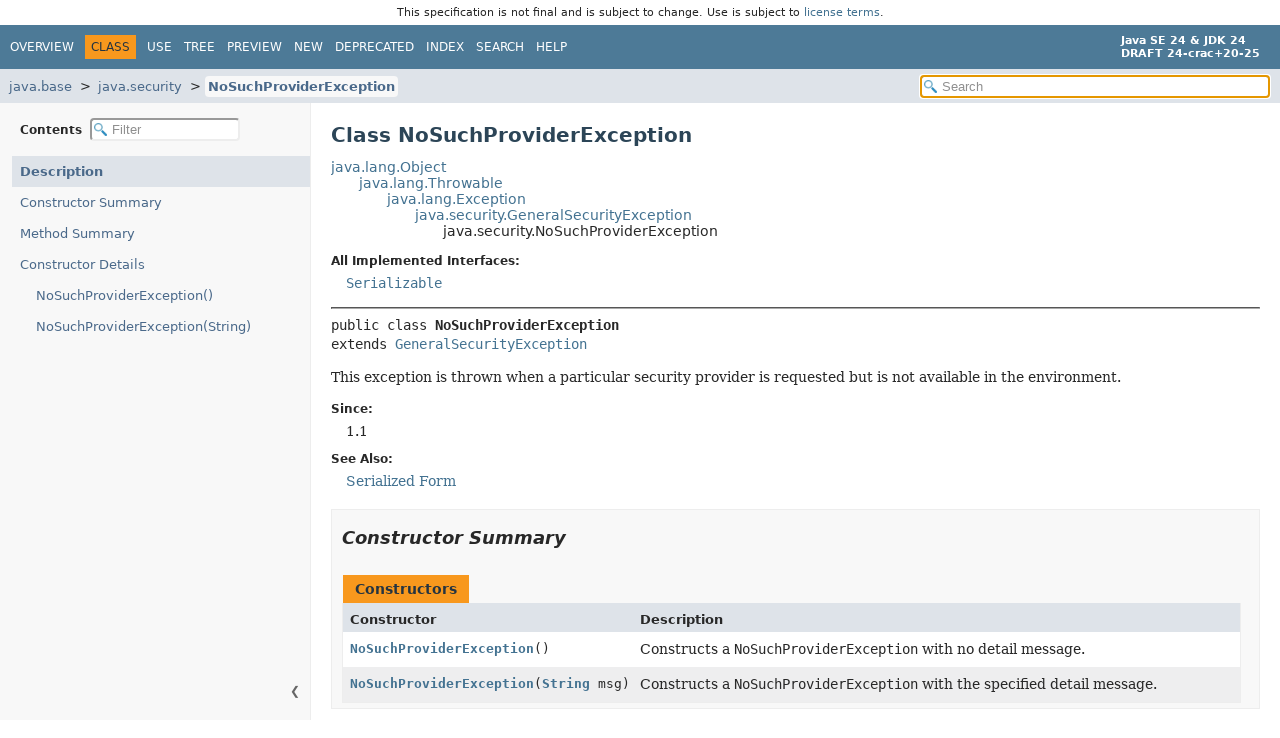

--- FILE ---
content_type: text/html; charset=utf-8
request_url: https://crac.github.io/openjdk-builds/javadoc/api/java.base/java/security/NoSuchProviderException.html
body_size: 3036
content:
<!DOCTYPE HTML>
<html lang="en">
<head>
<!-- Generated by javadoc (24) -->
<title>NoSuchProviderException (Java SE 24 &amp; JDK 24 [build 20])</title>
<meta name="viewport" content="width=device-width, initial-scale=1">
<meta http-equiv="Content-Type" content="text/html; charset=UTF-8">
<meta name="description" content="declaration: module: java.base, package: java.security, class: NoSuchProviderException">
<meta name="generator" content="javadoc/ClassWriter">
<meta name="keywords" content="java.security.NoSuchProviderException class">
<link rel="stylesheet" type="text/css" href="../../../resource-files/jquery-ui.min.css" title="Style">
<link rel="stylesheet" type="text/css" href="../../../resource-files/stylesheet.css" title="Style">
<script type="text/javascript" src="../../../script-files/script.js"></script>
<script type="text/javascript" src="../../../script-files/jquery-3.7.1.min.js"></script>
<script type="text/javascript" src="../../../script-files/jquery-ui.min.js"></script>
</head>
<body class="class-declaration-page">
<script type="text/javascript">const pathtoroot = "../../../";
loadScripts(document, 'script');</script>
<noscript>
<div>JavaScript is disabled on your browser.</div>
</noscript>
<header role="banner"><div style="padding: 6px; text-align: center; font-size: 80%; font-family: DejaVu Sans, Arial, Helvetica, sans-serif; font-weight: normal;">This specification is not final and is subject to change. Use is subject to <a href="https://www.oracle.com/java/javase/terms/license/java24speclicense.html">license terms</a>.</div>
<nav role="navigation">
<!-- ========= START OF TOP NAVBAR ======= -->
<div class="top-nav" id="navbar-top">
<div class="nav-content">
<div class="nav-menu-button"><button id="navbar-toggle-button" aria-controls="navbar-top" aria-expanded="false" aria-label="Toggle navigation links"><span class="nav-bar-toggle-icon">&nbsp;</span><span class="nav-bar-toggle-icon">&nbsp;</span><span class="nav-bar-toggle-icon">&nbsp;</span></button></div>
<div class="skip-nav"><a href="#skip-navbar-top" title="Skip navigation links">Skip navigation links</a></div>
<ul id="navbar-top-firstrow" class="nav-list" title="Navigation">
<li><a href="../../../index.html">Overview</a></li>
<li class="nav-bar-cell1-rev">Class</li>
<li><a href="class-use/NoSuchProviderException.html">Use</a></li>
<li><a href="package-tree.html">Tree</a></li>
<li><a href="../../../preview-list.html">Preview</a></li>
<li><a href="../../../new-list.html">New</a></li>
<li><a href="../../../deprecated-list.html">Deprecated</a></li>
<li><a href="../../../index-files/index-1.html">Index</a></li>
<li><a href="../../../search.html">Search</a></li>
<li><a href="../../../help-doc.html#class">Help</a></li>
</ul>
<div class="about-language"><div><strong>Java SE 24 &amp; JDK 24</strong> <br><strong>DRAFT 24-crac+20-25</strong></div></div>
</div>
</div>
<div class="sub-nav">
<div class="nav-content">
<ol class="sub-nav-list">
<li><a href="../../module-summary.html">java.base</a></li>
<li><a href="package-summary.html">java.security</a></li>
<li><a href="NoSuchProviderException.html" class="current-selection">NoSuchProviderException</a></li>
</ol>
<div class="nav-list-search">
<input type="text" id="search-input" disabled placeholder="Search" aria-label="Search in documentation" autocomplete="off">
<input type="reset" id="reset-search" disabled value="Reset">
</div>
</div>
</div>
<!-- ========= END OF TOP NAVBAR ========= -->
<span class="skip-nav" id="skip-navbar-top"></span></nav>
</header>
<div class="main-grid">
<nav role="navigation" class="toc" aria-label="Table of contents">
<div class="toc-header">Contents&nbsp;
<input type="text" class="filter-input" disabled placeholder="Filter" aria-label="Filter table of contents" autocomplete="off">
<input type="reset" class="reset-filter" disabled value="Reset">
</div>
<button class="hide-sidebar"><span>Hide sidebar&nbsp;</span>&#10094;</button><button class="show-sidebar">&#10095;<span>&nbsp;Show sidebar</span></button>
<ol class="toc-list">
<li><a href="#" tabindex="0">Description</a></li>
<li><a href="#constructor-summary" tabindex="0">Constructor Summary</a></li>
<li><a href="#method-summary" tabindex="0">Method Summary</a></li>
<li><a href="#constructor-detail" tabindex="0">Constructor Details</a>
<ol class="toc-list">
<li><a href="#%3Cinit%3E()" tabindex="0">NoSuchProviderException()</a></li>
<li><a href="#%3Cinit%3E(java.lang.String)" tabindex="0">NoSuchProviderException(String)</a></li>
</ol>
</li>
</ol>
</nav>
<main role="main">
<!-- ======== START OF CLASS DATA ======== -->
<div class="header">
<h1 title="Class NoSuchProviderException" class="title">Class NoSuchProviderException</h1>
</div>
<div class="inheritance" title="Inheritance Tree"><a href="../lang/Object.html" title="class in java.lang">java.lang.Object</a>
<div class="inheritance"><a href="../lang/Throwable.html" title="class in java.lang">java.lang.Throwable</a>
<div class="inheritance"><a href="../lang/Exception.html" title="class in java.lang">java.lang.Exception</a>
<div class="inheritance"><a href="GeneralSecurityException.html" title="class in java.security">java.security.GeneralSecurityException</a>
<div class="inheritance">java.security.NoSuchProviderException</div>
</div>
</div>
</div>
</div>
<section class="class-description" id="class-description">
<dl class="notes">
<dt>All Implemented Interfaces:</dt>
<dd><code><a href="../io/Serializable.html" title="interface in java.io">Serializable</a></code></dd>
</dl>
<hr>
<div class="horizontal-scroll">
<div class="type-signature"><span class="modifiers">public class </span><span class="element-name type-name-label">NoSuchProviderException</span>
<span class="extends-implements">extends <a href="GeneralSecurityException.html" title="class in java.security">GeneralSecurityException</a></span></div>
<div class="block">This exception is thrown when a particular security provider is
 requested but is not available in the environment.</div>
<dl class="notes">
<dt>Since:</dt>
<dd>1.1</dd>
<dt>See Also:</dt>
<dd>
<ul class="tag-list">
<li><a href="../../../serialized-form.html#java.security.NoSuchProviderException">Serialized Form</a></li>
</ul>
</dd>
</dl>
</div>
</section>
<section class="summary">
<ul class="summary-list">
<!-- ======== CONSTRUCTOR SUMMARY ======== -->
<li>
<section class="constructor-summary" id="constructor-summary">
<h2>Constructor Summary</h2>
<div class="caption"><span>Constructors</span></div>
<div class="summary-table two-column-summary">
<div class="table-header col-first">Constructor</div>
<div class="table-header col-last">Description</div>
<div class="col-constructor-name even-row-color"><code><a href="#%3Cinit%3E()" class="member-name-link">NoSuchProviderException</a>()</code></div>
<div class="col-last even-row-color">
<div class="block">Constructs a <code>NoSuchProviderException</code> with no detail message.</div>
</div>
<div class="col-constructor-name odd-row-color"><code><a href="#%3Cinit%3E(java.lang.String)" class="member-name-link">NoSuchProviderException</a><wbr>(<a href="../lang/String.html" title="class in java.lang">String</a>&nbsp;msg)</code></div>
<div class="col-last odd-row-color">
<div class="block">Constructs a <code>NoSuchProviderException</code> with the specified detail
 message.</div>
</div>
</div>
</section>
</li>
<!-- ========== METHOD SUMMARY =========== -->
<li>
<section class="method-summary" id="method-summary">
<h2>Method Summary</h2>
<div class="inherited-list">
<h3 id="methods-inherited-from-class-java.lang.Throwable">Methods declared in class&nbsp;java.lang.<a href="../lang/Throwable.html" title="class in java.lang">Throwable</a></h3>
<code><a href="../lang/Throwable.html#addSuppressed(java.lang.Throwable)">addSuppressed</a>, <a href="../lang/Throwable.html#fillInStackTrace()">fillInStackTrace</a>, <a href="../lang/Throwable.html#getCause()">getCause</a>, <a href="../lang/Throwable.html#getLocalizedMessage()">getLocalizedMessage</a>, <a href="../lang/Throwable.html#getMessage()">getMessage</a>, <a href="../lang/Throwable.html#getStackTrace()">getStackTrace</a>, <a href="../lang/Throwable.html#getSuppressed()">getSuppressed</a>, <a href="../lang/Throwable.html#initCause(java.lang.Throwable)">initCause</a>, <a href="../lang/Throwable.html#printStackTrace()">printStackTrace</a>, <a href="../lang/Throwable.html#printStackTrace(java.io.PrintStream)">printStackTrace</a>, <a href="../lang/Throwable.html#printStackTrace(java.io.PrintWriter)">printStackTrace</a>, <a href="../lang/Throwable.html#setStackTrace(java.lang.StackTraceElement%5B%5D)">setStackTrace</a>, <a href="../lang/Throwable.html#toString()">toString</a></code></div>
<div class="inherited-list">
<h3 id="methods-inherited-from-class-java.lang.Object">Methods declared in class&nbsp;java.lang.<a href="../lang/Object.html" title="class in java.lang">Object</a></h3>
<code><a href="../lang/Object.html#clone()">clone</a>, <a href="../lang/Object.html#equals(java.lang.Object)">equals</a>, <a href="../lang/Object.html#finalize()">finalize</a>, <a href="../lang/Object.html#getClass()">getClass</a>, <a href="../lang/Object.html#hashCode()">hashCode</a>, <a href="../lang/Object.html#notify()">notify</a>, <a href="../lang/Object.html#notifyAll()">notifyAll</a>, <a href="../lang/Object.html#wait()">wait</a>, <a href="../lang/Object.html#wait(long)">wait</a>, <a href="../lang/Object.html#wait(long,int)">wait</a></code></div>
</section>
</li>
</ul>
</section>
<section class="details">
<ul class="details-list">
<!-- ========= CONSTRUCTOR DETAIL ======== -->
<li>
<section class="constructor-details" id="constructor-detail">
<h2>Constructor Details</h2>
<ul class="member-list">
<li>
<section class="detail" id="&lt;init&gt;()">
<h3>NoSuchProviderException</h3>
<div class="horizontal-scroll">
<div class="member-signature"><span class="modifiers">public</span>&nbsp;<span class="element-name">NoSuchProviderException</span>()</div>
<div class="block">Constructs a <code>NoSuchProviderException</code> with no detail message. A
 detail message is a <code>String</code> that describes this particular
 exception.</div>
</div>
</section>
</li>
<li>
<section class="detail" id="&lt;init&gt;(java.lang.String)">
<h3>NoSuchProviderException</h3>
<div class="horizontal-scroll">
<div class="member-signature"><span class="modifiers">public</span>&nbsp;<span class="element-name">NoSuchProviderException</span><wbr><span class="parameters">(<a href="../lang/String.html" title="class in java.lang">String</a>&nbsp;msg)</span></div>
<div class="block">Constructs a <code>NoSuchProviderException</code> with the specified detail
 message. A detail message is a <code>String</code> that describes this
 particular exception.</div>
<dl class="notes">
<dt>Parameters:</dt>
<dd><code>msg</code> - the detail message.</dd>
</dl>
</div>
</section>
</li>
</ul>
</section>
</li>
</ul>
</section>
<!-- ========= END OF CLASS DATA ========= -->
<footer role="contentinfo">
<hr>
<p class="legal-copy"><small><a href="https://bugreport.java.com/bugreport/">Report a bug or suggest an enhancement</a><br> For further API reference and developer documentation see the <a href="https://docs.oracle.com/pls/topic/lookup?ctx=javase24&amp;id=homepage" target="_blank">Java SE Documentation</a>, which contains more detailed, developer-targeted descriptions with conceptual overviews, definitions of terms, workarounds, and working code examples. <a href="https://docs.oracle.com/en/java/javase/index.html">Other versions.</a><br> Java is a trademark or registered trademark of Oracle and/or its affiliates in the US and other countries.<br> <a href="../../../../legal/copyright.html">Copyright</a> &copy; 1993, 2024, Oracle and/or its affiliates, 500 Oracle Parkway, Redwood Shores, CA 94065 USA.<br>All rights reserved. Use is subject to <a href="https://www.oracle.com/java/javase/terms/license/java24speclicense.html">license terms</a> and the <a href="https://www.oracle.com/technetwork/java/redist-137594.html">documentation redistribution policy</a>. <br><strong>DRAFT 24-crac+20-25</strong> <!-- Version 24-crac+20-25 --></small></p>
</footer>
</main>
</div>
</body>
</html>
